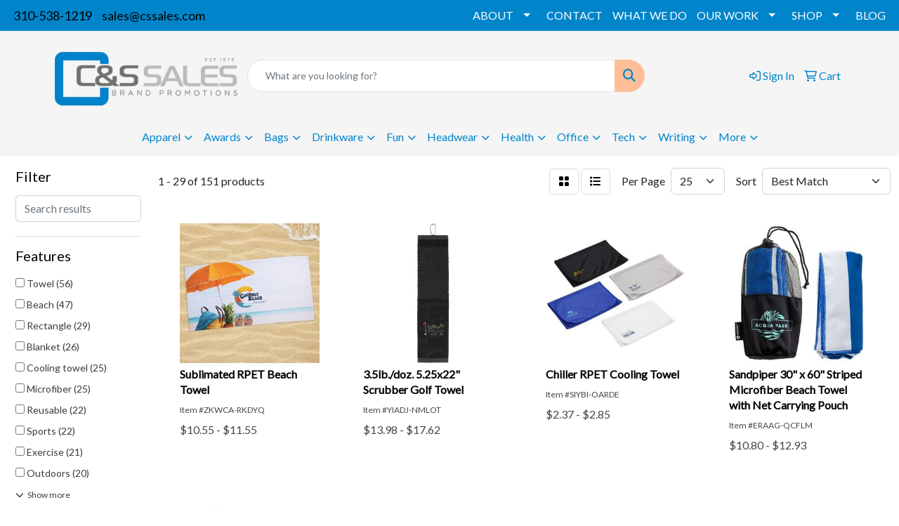

--- FILE ---
content_type: text/html
request_url: https://www.cssales.com/ws/ws.dll/StartSrch?UID=3293&WENavID=20814653
body_size: 13499
content:
<!DOCTYPE html>
<html lang="en"><head>
<meta charset="utf-8">
<meta http-equiv="X-UA-Compatible" content="IE=edge">
<meta name="viewport" content="width=device-width, initial-scale=1">
<!-- The above 3 meta tags *must* come first in the head; any other head content must come *after* these tags -->


<link href="/distsite/styles/8/css/bootstrap.min.css" rel="stylesheet" />
<link href="https://fonts.googleapis.com/css?family=Open+Sans:400,600|Oswald:400,600" rel="stylesheet">
<link href="/distsite/styles/8/css/owl.carousel.min.css" rel="stylesheet">
<link href="/distsite/styles/8/css/nouislider.css" rel="stylesheet">
<!--<link href="/distsite/styles/8/css/menu.css" rel="stylesheet"/>-->
<link href="/distsite/styles/8/css/flexslider.css" rel="stylesheet">
<link href="/distsite/styles/8/css/all.min.css" rel="stylesheet">
<link href="/distsite/styles/8/css/slick/slick.css" rel="stylesheet"/>
<link href="/distsite/styles/8/css/lightbox/lightbox.css" rel="stylesheet"  />
<link href="/distsite/styles/8/css/yamm.css" rel="stylesheet" />
<!-- Custom styles for this theme -->
<link href="/we/we.dll/StyleSheet?UN=3293&Type=WETheme&TS=C45873.4763541667" rel="stylesheet">
<!-- Custom styles for this theme -->
<link href="/we/we.dll/StyleSheet?UN=3293&Type=WETheme-PS&TS=C45873.4763541667" rel="stylesheet">
<style>
#header-contact > li:nth-child(1) > a:hover {color:white;}
#header-contact > li:nth-child(2) > a:hover {color:white;}
</style>

<!-- HTML5 shim and Respond.js for IE8 support of HTML5 elements and media queries -->
<!--[if lt IE 9]>
      <script src="https://oss.maxcdn.com/html5shiv/3.7.3/html5shiv.min.js"></script>
      <script src="https://oss.maxcdn.com/respond/1.4.2/respond.min.js"></script>
    <![endif]-->

</head>

<body style="background:#fff;">


  <!-- Slide-Out Menu -->
  <div id="filter-menu" class="filter-menu">
    <button id="close-menu" class="btn-close"></button>
    <div class="menu-content">
      
<aside class="filter-sidebar">



<div class="filter-section first">
	<h2>Filter</h2>
	 <div class="input-group mb-3">
	 <input type="text" style="border-right:0;" placeholder="Search results" class="form-control text-search-within-results" name="SearchWithinResults" value="" maxlength="100" onkeyup="HandleTextFilter(event);">
	  <label class="input-group-text" style="background-color:#fff;"><a  style="display:none;" href="javascript:void(0);" class="remove-filter" data-toggle="tooltip" title="Clear" onclick="ClearTextFilter();"><i class="far fa-times" aria-hidden="true"></i> <span class="fa-sr-only">x</span></a></label>
	</div>
</div>

<a href="javascript:void(0);" class="clear-filters"  style="display:none;" onclick="ClearDrillDown();">Clear all filters</a>

<div class="filter-section"  style="display:none;">
	<h2>Categories</h2>

	<div class="filter-list">

	 

		<!-- wrapper for more filters -->
        <div class="show-filter">

		</div><!-- showfilters -->

	</div>

		<a href="#" class="show-more"  style="display:none;" >Show more</a>
</div>


<div class="filter-section" >
	<h2>Features</h2>

		<div class="filter-list">

	  		<div class="checkbox"><label><input class="filtercheckbox" type="checkbox" name="2|Towel" ><span> Towel (56)</span></label></div><div class="checkbox"><label><input class="filtercheckbox" type="checkbox" name="2|Beach" ><span> Beach (47)</span></label></div><div class="checkbox"><label><input class="filtercheckbox" type="checkbox" name="2|Rectangle" ><span> Rectangle (29)</span></label></div><div class="checkbox"><label><input class="filtercheckbox" type="checkbox" name="2|Blanket" ><span> Blanket (26)</span></label></div><div class="checkbox"><label><input class="filtercheckbox" type="checkbox" name="2|Cooling towel" ><span> Cooling towel (25)</span></label></div><div class="checkbox"><label><input class="filtercheckbox" type="checkbox" name="2|Microfiber" ><span> Microfiber (25)</span></label></div><div class="checkbox"><label><input class="filtercheckbox" type="checkbox" name="2|Reusable" ><span> Reusable (22)</span></label></div><div class="checkbox"><label><input class="filtercheckbox" type="checkbox" name="2|Sports" ><span> Sports (22)</span></label></div><div class="checkbox"><label><input class="filtercheckbox" type="checkbox" name="2|Exercise" ><span> Exercise (21)</span></label></div><div class="checkbox"><label><input class="filtercheckbox" type="checkbox" name="2|Outdoors" ><span> Outdoors (20)</span></label></div><div class="show-filter"><div class="checkbox"><label><input class="filtercheckbox" type="checkbox" name="2|Throw" ><span> Throw (20)</span></label></div><div class="checkbox"><label><input class="filtercheckbox" type="checkbox" name="2|Camping" ><span> Camping (19)</span></label></div><div class="checkbox"><label><input class="filtercheckbox" type="checkbox" name="2|Lightweight" ><span> Lightweight (19)</span></label></div><div class="checkbox"><label><input class="filtercheckbox" type="checkbox" name="2|Pool" ><span> Pool (18)</span></label></div><div class="checkbox"><label><input class="filtercheckbox" type="checkbox" name="2|Beach towel" ><span> Beach towel (17)</span></label></div><div class="checkbox"><label><input class="filtercheckbox" type="checkbox" name="2|Cooling" ><span> Cooling (17)</span></label></div><div class="checkbox"><label><input class="filtercheckbox" type="checkbox" name="2|Soft" ><span> Soft (16)</span></label></div><div class="checkbox"><label><input class="filtercheckbox" type="checkbox" name="2|Absorbent cloth" ><span> Absorbent cloth (15)</span></label></div><div class="checkbox"><label><input class="filtercheckbox" type="checkbox" name="2|Portable" ><span> Portable (15)</span></label></div><div class="checkbox"><label><input class="filtercheckbox" type="checkbox" name="2|Dry" ><span> Dry (14)</span></label></div><div class="checkbox"><label><input class="filtercheckbox" type="checkbox" name="2|Neck wrap" ><span> Neck wrap (14)</span></label></div><div class="checkbox"><label><input class="filtercheckbox" type="checkbox" name="2|Golf towel" ><span> Golf towel (13)</span></label></div><div class="checkbox"><label><input class="filtercheckbox" type="checkbox" name="2|Fitness" ><span> Fitness (12)</span></label></div><div class="checkbox"><label><input class="filtercheckbox" type="checkbox" name="2|Golf" ><span> Golf (11)</span></label></div><div class="checkbox"><label><input class="filtercheckbox" type="checkbox" name="2|20 second activation" ><span> 20 second activation (10)</span></label></div><div class="checkbox"><label><input class="filtercheckbox" type="checkbox" name="2|Bathroom" ><span> Bathroom (10)</span></label></div><div class="checkbox"><label><input class="filtercheckbox" type="checkbox" name="2|Classic" ><span> Classic (10)</span></label></div><div class="checkbox"><label><input class="filtercheckbox" type="checkbox" name="2|Embroidered" ><span> Embroidered (10)</span></label></div><div class="checkbox"><label><input class="filtercheckbox" type="checkbox" name="2|Fahrenheit" ><span> Fahrenheit (10)</span></label></div><div class="checkbox"><label><input class="filtercheckbox" type="checkbox" name="2|Gift" ><span> Gift (10)</span></label></div><div class="checkbox"><label><input class="filtercheckbox" type="checkbox" name="2|Opper fiber®" ><span> Opper fiber® (10)</span></label></div><div class="checkbox"><label><input class="filtercheckbox" type="checkbox" name="2|Quick chill" ><span> Quick chill (10)</span></label></div><div class="checkbox"><label><input class="filtercheckbox" type="checkbox" name="2|Reactivate" ><span> Reactivate (10)</span></label></div><div class="checkbox"><label><input class="filtercheckbox" type="checkbox" name="2|Sports towel" ><span> Sports towel (10)</span></label></div><div class="checkbox"><label><input class="filtercheckbox" type="checkbox" name="2|Standard water use" ><span> Standard water use (10)</span></label></div><div class="checkbox"><label><input class="filtercheckbox" type="checkbox" name="2|Summer" ><span> Summer (10)</span></label></div><div class="checkbox"><label><input class="filtercheckbox" type="checkbox" name="2|Travel" ><span> Travel (10)</span></label></div><div class="checkbox"><label><input class="filtercheckbox" type="checkbox" name="2|100% cotton" ><span> 100% cotton (8)</span></label></div><div class="checkbox"><label><input class="filtercheckbox" type="checkbox" name="2|Absorbent" ><span> Absorbent (8)</span></label></div><div class="checkbox"><label><input class="filtercheckbox" type="checkbox" name="2|Gym" ><span> Gym (8)</span></label></div><div class="checkbox"><label><input class="filtercheckbox" type="checkbox" name="2|Polyester" ><span> Polyester (8)</span></label></div><div class="checkbox"><label><input class="filtercheckbox" type="checkbox" name="2|Bath" ><span> Bath (7)</span></label></div><div class="checkbox"><label><input class="filtercheckbox" type="checkbox" name="2|Bathing" ><span> Bathing (7)</span></label></div><div class="checkbox"><label><input class="filtercheckbox" type="checkbox" name="2|Cleaning" ><span> Cleaning (7)</span></label></div><div class="checkbox"><label><input class="filtercheckbox" type="checkbox" name="2|Cloth" ><span> Cloth (7)</span></label></div><div class="checkbox"><label><input class="filtercheckbox" type="checkbox" name="2|Covering" ><span> Covering (7)</span></label></div><div class="checkbox"><label><input class="filtercheckbox" type="checkbox" name="2|Hiking" ><span> Hiking (7)</span></label></div><div class="checkbox"><label><input class="filtercheckbox" type="checkbox" name="2|Shower" ><span> Shower (7)</span></label></div><div class="checkbox"><label><input class="filtercheckbox" type="checkbox" name="2|Swim" ><span> Swim (7)</span></label></div><div class="checkbox"><label><input class="filtercheckbox" type="checkbox" name="2|Accessory" ><span> Accessory (6)</span></label></div></div>

			<!-- wrapper for more filters -->
			<div class="show-filter">

			</div><!-- showfilters -->
 		</div>
		<a href="#" class="show-more"  >Show more</a>


</div>


<div class="filter-section" >
	<h2>Colors</h2>

		<div class="filter-list">

		  	<div class="checkbox"><label><input class="filtercheckbox" type="checkbox" name="1|White" ><span> White (72)</span></label></div><div class="checkbox"><label><input class="filtercheckbox" type="checkbox" name="1|Black" ><span> Black (41)</span></label></div><div class="checkbox"><label><input class="filtercheckbox" type="checkbox" name="1|Gray" ><span> Gray (25)</span></label></div><div class="checkbox"><label><input class="filtercheckbox" type="checkbox" name="1|Navy blue" ><span> Navy blue (19)</span></label></div><div class="checkbox"><label><input class="filtercheckbox" type="checkbox" name="1|Red" ><span> Red (17)</span></label></div><div class="checkbox"><label><input class="filtercheckbox" type="checkbox" name="1|Royal blue" ><span> Royal blue (16)</span></label></div><div class="checkbox"><label><input class="filtercheckbox" type="checkbox" name="1|Various" ><span> Various (15)</span></label></div><div class="checkbox"><label><input class="filtercheckbox" type="checkbox" name="1|Navy" ><span> Navy (11)</span></label></div><div class="checkbox"><label><input class="filtercheckbox" type="checkbox" name="1|Blue" ><span> Blue (10)</span></label></div><div class="checkbox"><label><input class="filtercheckbox" type="checkbox" name="1|Orange" ><span> Orange (10)</span></label></div><div class="show-filter"><div class="checkbox"><label><input class="filtercheckbox" type="checkbox" name="1|Lime green" ><span> Lime green (9)</span></label></div><div class="checkbox"><label><input class="filtercheckbox" type="checkbox" name="1|Pink" ><span> Pink (8)</span></label></div><div class="checkbox"><label><input class="filtercheckbox" type="checkbox" name="1|Coastal blue" ><span> Coastal blue (7)</span></label></div><div class="checkbox"><label><input class="filtercheckbox" type="checkbox" name="1|Royal" ><span> Royal (5)</span></label></div><div class="checkbox"><label><input class="filtercheckbox" type="checkbox" name="1|Cream/black" ><span> Cream/black (4)</span></label></div><div class="checkbox"><label><input class="filtercheckbox" type="checkbox" name="1|Purple" ><span> Purple (4)</span></label></div><div class="checkbox"><label><input class="filtercheckbox" type="checkbox" name="1|Green" ><span> Green (3)</span></label></div><div class="checkbox"><label><input class="filtercheckbox" type="checkbox" name="1|Silver" ><span> Silver (3)</span></label></div><div class="checkbox"><label><input class="filtercheckbox" type="checkbox" name="1|Baby blue" ><span> Baby blue (2)</span></label></div><div class="checkbox"><label><input class="filtercheckbox" type="checkbox" name="1|Blue royal" ><span> Blue royal (2)</span></label></div><div class="checkbox"><label><input class="filtercheckbox" type="checkbox" name="1|Blue/white" ><span> Blue/white (2)</span></label></div><div class="checkbox"><label><input class="filtercheckbox" type="checkbox" name="1|Charcoal" ><span> Charcoal (2)</span></label></div><div class="checkbox"><label><input class="filtercheckbox" type="checkbox" name="1|Cherry red" ><span> Cherry red (2)</span></label></div><div class="checkbox"><label><input class="filtercheckbox" type="checkbox" name="1|Full" ><span> Full (2)</span></label></div><div class="checkbox"><label><input class="filtercheckbox" type="checkbox" name="1|Gold" ><span> Gold (2)</span></label></div><div class="checkbox"><label><input class="filtercheckbox" type="checkbox" name="1|Ivory" ><span> Ivory (2)</span></label></div><div class="checkbox"><label><input class="filtercheckbox" type="checkbox" name="1|Kelly green" ><span> Kelly green (2)</span></label></div><div class="checkbox"><label><input class="filtercheckbox" type="checkbox" name="1|Light blue" ><span> Light blue (2)</span></label></div><div class="checkbox"><label><input class="filtercheckbox" type="checkbox" name="1|Neon green" ><span> Neon green (2)</span></label></div><div class="checkbox"><label><input class="filtercheckbox" type="checkbox" name="1|Red/black" ><span> Red/black (2)</span></label></div><div class="checkbox"><label><input class="filtercheckbox" type="checkbox" name="1|Rose" ><span> Rose (2)</span></label></div><div class="checkbox"><label><input class="filtercheckbox" type="checkbox" name="1|Slate/light gray" ><span> Slate/light gray (2)</span></label></div><div class="checkbox"><label><input class="filtercheckbox" type="checkbox" name="1|Teal" ><span> Teal (2)</span></label></div><div class="checkbox"><label><input class="filtercheckbox" type="checkbox" name="1|Various/gray" ><span> Various/gray (2)</span></label></div><div class="checkbox"><label><input class="filtercheckbox" type="checkbox" name="1|White/black" ><span> White/black (2)</span></label></div><div class="checkbox"><label><input class="filtercheckbox" type="checkbox" name="1|Aqua blue/royal blue" ><span> Aqua blue/royal blue (1)</span></label></div><div class="checkbox"><label><input class="filtercheckbox" type="checkbox" name="1|Assorted" ><span> Assorted (1)</span></label></div><div class="checkbox"><label><input class="filtercheckbox" type="checkbox" name="1|Athletic gold" ><span> Athletic gold (1)</span></label></div><div class="checkbox"><label><input class="filtercheckbox" type="checkbox" name="1|Beige" ><span> Beige (1)</span></label></div><div class="checkbox"><label><input class="filtercheckbox" type="checkbox" name="1|Black camo" ><span> Black camo (1)</span></label></div><div class="checkbox"><label><input class="filtercheckbox" type="checkbox" name="1|Black white" ><span> Black white (1)</span></label></div><div class="checkbox"><label><input class="filtercheckbox" type="checkbox" name="1|Black/gray" ><span> Black/gray (1)</span></label></div><div class="checkbox"><label><input class="filtercheckbox" type="checkbox" name="1|Black/white" ><span> Black/white (1)</span></label></div><div class="checkbox"><label><input class="filtercheckbox" type="checkbox" name="1|Blue steel" ><span> Blue steel (1)</span></label></div><div class="checkbox"><label><input class="filtercheckbox" type="checkbox" name="1|Bright lime green" ><span> Bright lime green (1)</span></label></div><div class="checkbox"><label><input class="filtercheckbox" type="checkbox" name="1|Bright seafoam green" ><span> Bright seafoam green (1)</span></label></div><div class="checkbox"><label><input class="filtercheckbox" type="checkbox" name="1|Brown" ><span> Brown (1)</span></label></div><div class="checkbox"><label><input class="filtercheckbox" type="checkbox" name="1|Burgundy" ><span> Burgundy (1)</span></label></div><div class="checkbox"><label><input class="filtercheckbox" type="checkbox" name="1|Burgundy/white" ><span> Burgundy/white (1)</span></label></div><div class="checkbox"><label><input class="filtercheckbox" type="checkbox" name="1|Camo" ><span> Camo (1)</span></label></div></div>


			<!-- wrapper for more filters -->
			<div class="show-filter">

			</div><!-- showfilters -->

		  </div>

		<a href="#" class="show-more"  >Show more</a>
</div>


<div class="filter-section"  >
	<h2>Price Range</h2>
	<div class="filter-price-wrap">
		<div class="filter-price-inner">
			<div class="input-group">
				<span class="input-group-text input-group-text-white">$</span>
				<input type="text" class="form-control form-control-sm filter-min-prices" name="min-prices" value="" placeholder="Min" onkeyup="HandlePriceFilter(event);">
			</div>
			<div class="input-group">
				<span class="input-group-text input-group-text-white">$</span>
				<input type="text" class="form-control form-control-sm filter-max-prices" name="max-prices" value="" placeholder="Max" onkeyup="HandlePriceFilter(event);">
			</div>
		</div>
		<a href="javascript:void(0)" onclick="SetPriceFilter();" ><i class="fa-solid fa-chevron-right"></i></a>
	</div>
</div>

<div class="filter-section"   >
	<h2>Quantity</h2>
	<div class="filter-price-wrap mb-2">
		<input type="text" class="form-control form-control-sm filter-quantity" value="" placeholder="Qty" onkeyup="HandleQuantityFilter(event);">
		<a href="javascript:void(0)" onclick="SetQuantityFilter();"><i class="fa-solid fa-chevron-right"></i></a>
	</div>
</div>




	</aside>

    </div>
</div>




	<div class="container-fluid">
		<div class="row">

			<div class="col-md-3 col-lg-2">
        <div class="d-none d-md-block">
          <div id="desktop-filter">
            
<aside class="filter-sidebar">



<div class="filter-section first">
	<h2>Filter</h2>
	 <div class="input-group mb-3">
	 <input type="text" style="border-right:0;" placeholder="Search results" class="form-control text-search-within-results" name="SearchWithinResults" value="" maxlength="100" onkeyup="HandleTextFilter(event);">
	  <label class="input-group-text" style="background-color:#fff;"><a  style="display:none;" href="javascript:void(0);" class="remove-filter" data-toggle="tooltip" title="Clear" onclick="ClearTextFilter();"><i class="far fa-times" aria-hidden="true"></i> <span class="fa-sr-only">x</span></a></label>
	</div>
</div>

<a href="javascript:void(0);" class="clear-filters"  style="display:none;" onclick="ClearDrillDown();">Clear all filters</a>

<div class="filter-section"  style="display:none;">
	<h2>Categories</h2>

	<div class="filter-list">

	 

		<!-- wrapper for more filters -->
        <div class="show-filter">

		</div><!-- showfilters -->

	</div>

		<a href="#" class="show-more"  style="display:none;" >Show more</a>
</div>


<div class="filter-section" >
	<h2>Features</h2>

		<div class="filter-list">

	  		<div class="checkbox"><label><input class="filtercheckbox" type="checkbox" name="2|Towel" ><span> Towel (56)</span></label></div><div class="checkbox"><label><input class="filtercheckbox" type="checkbox" name="2|Beach" ><span> Beach (47)</span></label></div><div class="checkbox"><label><input class="filtercheckbox" type="checkbox" name="2|Rectangle" ><span> Rectangle (29)</span></label></div><div class="checkbox"><label><input class="filtercheckbox" type="checkbox" name="2|Blanket" ><span> Blanket (26)</span></label></div><div class="checkbox"><label><input class="filtercheckbox" type="checkbox" name="2|Cooling towel" ><span> Cooling towel (25)</span></label></div><div class="checkbox"><label><input class="filtercheckbox" type="checkbox" name="2|Microfiber" ><span> Microfiber (25)</span></label></div><div class="checkbox"><label><input class="filtercheckbox" type="checkbox" name="2|Reusable" ><span> Reusable (22)</span></label></div><div class="checkbox"><label><input class="filtercheckbox" type="checkbox" name="2|Sports" ><span> Sports (22)</span></label></div><div class="checkbox"><label><input class="filtercheckbox" type="checkbox" name="2|Exercise" ><span> Exercise (21)</span></label></div><div class="checkbox"><label><input class="filtercheckbox" type="checkbox" name="2|Outdoors" ><span> Outdoors (20)</span></label></div><div class="show-filter"><div class="checkbox"><label><input class="filtercheckbox" type="checkbox" name="2|Throw" ><span> Throw (20)</span></label></div><div class="checkbox"><label><input class="filtercheckbox" type="checkbox" name="2|Camping" ><span> Camping (19)</span></label></div><div class="checkbox"><label><input class="filtercheckbox" type="checkbox" name="2|Lightweight" ><span> Lightweight (19)</span></label></div><div class="checkbox"><label><input class="filtercheckbox" type="checkbox" name="2|Pool" ><span> Pool (18)</span></label></div><div class="checkbox"><label><input class="filtercheckbox" type="checkbox" name="2|Beach towel" ><span> Beach towel (17)</span></label></div><div class="checkbox"><label><input class="filtercheckbox" type="checkbox" name="2|Cooling" ><span> Cooling (17)</span></label></div><div class="checkbox"><label><input class="filtercheckbox" type="checkbox" name="2|Soft" ><span> Soft (16)</span></label></div><div class="checkbox"><label><input class="filtercheckbox" type="checkbox" name="2|Absorbent cloth" ><span> Absorbent cloth (15)</span></label></div><div class="checkbox"><label><input class="filtercheckbox" type="checkbox" name="2|Portable" ><span> Portable (15)</span></label></div><div class="checkbox"><label><input class="filtercheckbox" type="checkbox" name="2|Dry" ><span> Dry (14)</span></label></div><div class="checkbox"><label><input class="filtercheckbox" type="checkbox" name="2|Neck wrap" ><span> Neck wrap (14)</span></label></div><div class="checkbox"><label><input class="filtercheckbox" type="checkbox" name="2|Golf towel" ><span> Golf towel (13)</span></label></div><div class="checkbox"><label><input class="filtercheckbox" type="checkbox" name="2|Fitness" ><span> Fitness (12)</span></label></div><div class="checkbox"><label><input class="filtercheckbox" type="checkbox" name="2|Golf" ><span> Golf (11)</span></label></div><div class="checkbox"><label><input class="filtercheckbox" type="checkbox" name="2|20 second activation" ><span> 20 second activation (10)</span></label></div><div class="checkbox"><label><input class="filtercheckbox" type="checkbox" name="2|Bathroom" ><span> Bathroom (10)</span></label></div><div class="checkbox"><label><input class="filtercheckbox" type="checkbox" name="2|Classic" ><span> Classic (10)</span></label></div><div class="checkbox"><label><input class="filtercheckbox" type="checkbox" name="2|Embroidered" ><span> Embroidered (10)</span></label></div><div class="checkbox"><label><input class="filtercheckbox" type="checkbox" name="2|Fahrenheit" ><span> Fahrenheit (10)</span></label></div><div class="checkbox"><label><input class="filtercheckbox" type="checkbox" name="2|Gift" ><span> Gift (10)</span></label></div><div class="checkbox"><label><input class="filtercheckbox" type="checkbox" name="2|Opper fiber®" ><span> Opper fiber® (10)</span></label></div><div class="checkbox"><label><input class="filtercheckbox" type="checkbox" name="2|Quick chill" ><span> Quick chill (10)</span></label></div><div class="checkbox"><label><input class="filtercheckbox" type="checkbox" name="2|Reactivate" ><span> Reactivate (10)</span></label></div><div class="checkbox"><label><input class="filtercheckbox" type="checkbox" name="2|Sports towel" ><span> Sports towel (10)</span></label></div><div class="checkbox"><label><input class="filtercheckbox" type="checkbox" name="2|Standard water use" ><span> Standard water use (10)</span></label></div><div class="checkbox"><label><input class="filtercheckbox" type="checkbox" name="2|Summer" ><span> Summer (10)</span></label></div><div class="checkbox"><label><input class="filtercheckbox" type="checkbox" name="2|Travel" ><span> Travel (10)</span></label></div><div class="checkbox"><label><input class="filtercheckbox" type="checkbox" name="2|100% cotton" ><span> 100% cotton (8)</span></label></div><div class="checkbox"><label><input class="filtercheckbox" type="checkbox" name="2|Absorbent" ><span> Absorbent (8)</span></label></div><div class="checkbox"><label><input class="filtercheckbox" type="checkbox" name="2|Gym" ><span> Gym (8)</span></label></div><div class="checkbox"><label><input class="filtercheckbox" type="checkbox" name="2|Polyester" ><span> Polyester (8)</span></label></div><div class="checkbox"><label><input class="filtercheckbox" type="checkbox" name="2|Bath" ><span> Bath (7)</span></label></div><div class="checkbox"><label><input class="filtercheckbox" type="checkbox" name="2|Bathing" ><span> Bathing (7)</span></label></div><div class="checkbox"><label><input class="filtercheckbox" type="checkbox" name="2|Cleaning" ><span> Cleaning (7)</span></label></div><div class="checkbox"><label><input class="filtercheckbox" type="checkbox" name="2|Cloth" ><span> Cloth (7)</span></label></div><div class="checkbox"><label><input class="filtercheckbox" type="checkbox" name="2|Covering" ><span> Covering (7)</span></label></div><div class="checkbox"><label><input class="filtercheckbox" type="checkbox" name="2|Hiking" ><span> Hiking (7)</span></label></div><div class="checkbox"><label><input class="filtercheckbox" type="checkbox" name="2|Shower" ><span> Shower (7)</span></label></div><div class="checkbox"><label><input class="filtercheckbox" type="checkbox" name="2|Swim" ><span> Swim (7)</span></label></div><div class="checkbox"><label><input class="filtercheckbox" type="checkbox" name="2|Accessory" ><span> Accessory (6)</span></label></div></div>

			<!-- wrapper for more filters -->
			<div class="show-filter">

			</div><!-- showfilters -->
 		</div>
		<a href="#" class="show-more"  >Show more</a>


</div>


<div class="filter-section" >
	<h2>Colors</h2>

		<div class="filter-list">

		  	<div class="checkbox"><label><input class="filtercheckbox" type="checkbox" name="1|White" ><span> White (72)</span></label></div><div class="checkbox"><label><input class="filtercheckbox" type="checkbox" name="1|Black" ><span> Black (41)</span></label></div><div class="checkbox"><label><input class="filtercheckbox" type="checkbox" name="1|Gray" ><span> Gray (25)</span></label></div><div class="checkbox"><label><input class="filtercheckbox" type="checkbox" name="1|Navy blue" ><span> Navy blue (19)</span></label></div><div class="checkbox"><label><input class="filtercheckbox" type="checkbox" name="1|Red" ><span> Red (17)</span></label></div><div class="checkbox"><label><input class="filtercheckbox" type="checkbox" name="1|Royal blue" ><span> Royal blue (16)</span></label></div><div class="checkbox"><label><input class="filtercheckbox" type="checkbox" name="1|Various" ><span> Various (15)</span></label></div><div class="checkbox"><label><input class="filtercheckbox" type="checkbox" name="1|Navy" ><span> Navy (11)</span></label></div><div class="checkbox"><label><input class="filtercheckbox" type="checkbox" name="1|Blue" ><span> Blue (10)</span></label></div><div class="checkbox"><label><input class="filtercheckbox" type="checkbox" name="1|Orange" ><span> Orange (10)</span></label></div><div class="show-filter"><div class="checkbox"><label><input class="filtercheckbox" type="checkbox" name="1|Lime green" ><span> Lime green (9)</span></label></div><div class="checkbox"><label><input class="filtercheckbox" type="checkbox" name="1|Pink" ><span> Pink (8)</span></label></div><div class="checkbox"><label><input class="filtercheckbox" type="checkbox" name="1|Coastal blue" ><span> Coastal blue (7)</span></label></div><div class="checkbox"><label><input class="filtercheckbox" type="checkbox" name="1|Royal" ><span> Royal (5)</span></label></div><div class="checkbox"><label><input class="filtercheckbox" type="checkbox" name="1|Cream/black" ><span> Cream/black (4)</span></label></div><div class="checkbox"><label><input class="filtercheckbox" type="checkbox" name="1|Purple" ><span> Purple (4)</span></label></div><div class="checkbox"><label><input class="filtercheckbox" type="checkbox" name="1|Green" ><span> Green (3)</span></label></div><div class="checkbox"><label><input class="filtercheckbox" type="checkbox" name="1|Silver" ><span> Silver (3)</span></label></div><div class="checkbox"><label><input class="filtercheckbox" type="checkbox" name="1|Baby blue" ><span> Baby blue (2)</span></label></div><div class="checkbox"><label><input class="filtercheckbox" type="checkbox" name="1|Blue royal" ><span> Blue royal (2)</span></label></div><div class="checkbox"><label><input class="filtercheckbox" type="checkbox" name="1|Blue/white" ><span> Blue/white (2)</span></label></div><div class="checkbox"><label><input class="filtercheckbox" type="checkbox" name="1|Charcoal" ><span> Charcoal (2)</span></label></div><div class="checkbox"><label><input class="filtercheckbox" type="checkbox" name="1|Cherry red" ><span> Cherry red (2)</span></label></div><div class="checkbox"><label><input class="filtercheckbox" type="checkbox" name="1|Full" ><span> Full (2)</span></label></div><div class="checkbox"><label><input class="filtercheckbox" type="checkbox" name="1|Gold" ><span> Gold (2)</span></label></div><div class="checkbox"><label><input class="filtercheckbox" type="checkbox" name="1|Ivory" ><span> Ivory (2)</span></label></div><div class="checkbox"><label><input class="filtercheckbox" type="checkbox" name="1|Kelly green" ><span> Kelly green (2)</span></label></div><div class="checkbox"><label><input class="filtercheckbox" type="checkbox" name="1|Light blue" ><span> Light blue (2)</span></label></div><div class="checkbox"><label><input class="filtercheckbox" type="checkbox" name="1|Neon green" ><span> Neon green (2)</span></label></div><div class="checkbox"><label><input class="filtercheckbox" type="checkbox" name="1|Red/black" ><span> Red/black (2)</span></label></div><div class="checkbox"><label><input class="filtercheckbox" type="checkbox" name="1|Rose" ><span> Rose (2)</span></label></div><div class="checkbox"><label><input class="filtercheckbox" type="checkbox" name="1|Slate/light gray" ><span> Slate/light gray (2)</span></label></div><div class="checkbox"><label><input class="filtercheckbox" type="checkbox" name="1|Teal" ><span> Teal (2)</span></label></div><div class="checkbox"><label><input class="filtercheckbox" type="checkbox" name="1|Various/gray" ><span> Various/gray (2)</span></label></div><div class="checkbox"><label><input class="filtercheckbox" type="checkbox" name="1|White/black" ><span> White/black (2)</span></label></div><div class="checkbox"><label><input class="filtercheckbox" type="checkbox" name="1|Aqua blue/royal blue" ><span> Aqua blue/royal blue (1)</span></label></div><div class="checkbox"><label><input class="filtercheckbox" type="checkbox" name="1|Assorted" ><span> Assorted (1)</span></label></div><div class="checkbox"><label><input class="filtercheckbox" type="checkbox" name="1|Athletic gold" ><span> Athletic gold (1)</span></label></div><div class="checkbox"><label><input class="filtercheckbox" type="checkbox" name="1|Beige" ><span> Beige (1)</span></label></div><div class="checkbox"><label><input class="filtercheckbox" type="checkbox" name="1|Black camo" ><span> Black camo (1)</span></label></div><div class="checkbox"><label><input class="filtercheckbox" type="checkbox" name="1|Black white" ><span> Black white (1)</span></label></div><div class="checkbox"><label><input class="filtercheckbox" type="checkbox" name="1|Black/gray" ><span> Black/gray (1)</span></label></div><div class="checkbox"><label><input class="filtercheckbox" type="checkbox" name="1|Black/white" ><span> Black/white (1)</span></label></div><div class="checkbox"><label><input class="filtercheckbox" type="checkbox" name="1|Blue steel" ><span> Blue steel (1)</span></label></div><div class="checkbox"><label><input class="filtercheckbox" type="checkbox" name="1|Bright lime green" ><span> Bright lime green (1)</span></label></div><div class="checkbox"><label><input class="filtercheckbox" type="checkbox" name="1|Bright seafoam green" ><span> Bright seafoam green (1)</span></label></div><div class="checkbox"><label><input class="filtercheckbox" type="checkbox" name="1|Brown" ><span> Brown (1)</span></label></div><div class="checkbox"><label><input class="filtercheckbox" type="checkbox" name="1|Burgundy" ><span> Burgundy (1)</span></label></div><div class="checkbox"><label><input class="filtercheckbox" type="checkbox" name="1|Burgundy/white" ><span> Burgundy/white (1)</span></label></div><div class="checkbox"><label><input class="filtercheckbox" type="checkbox" name="1|Camo" ><span> Camo (1)</span></label></div></div>


			<!-- wrapper for more filters -->
			<div class="show-filter">

			</div><!-- showfilters -->

		  </div>

		<a href="#" class="show-more"  >Show more</a>
</div>


<div class="filter-section"  >
	<h2>Price Range</h2>
	<div class="filter-price-wrap">
		<div class="filter-price-inner">
			<div class="input-group">
				<span class="input-group-text input-group-text-white">$</span>
				<input type="text" class="form-control form-control-sm filter-min-prices" name="min-prices" value="" placeholder="Min" onkeyup="HandlePriceFilter(event);">
			</div>
			<div class="input-group">
				<span class="input-group-text input-group-text-white">$</span>
				<input type="text" class="form-control form-control-sm filter-max-prices" name="max-prices" value="" placeholder="Max" onkeyup="HandlePriceFilter(event);">
			</div>
		</div>
		<a href="javascript:void(0)" onclick="SetPriceFilter();" ><i class="fa-solid fa-chevron-right"></i></a>
	</div>
</div>

<div class="filter-section"   >
	<h2>Quantity</h2>
	<div class="filter-price-wrap mb-2">
		<input type="text" class="form-control form-control-sm filter-quantity" value="" placeholder="Qty" onkeyup="HandleQuantityFilter(event);">
		<a href="javascript:void(0)" onclick="SetQuantityFilter();"><i class="fa-solid fa-chevron-right"></i></a>
	</div>
</div>




	</aside>

          </div>
        </div>
			</div>

			<div class="col-md-9 col-lg-10">
				

				<ol class="breadcrumb"  style="display:none;" >
              		<li><a href="https://www.cssales.com" target="_top">Home</a></li>
             	 	<li class="active">Towels</li>
            	</ol>




				<div id="product-list-controls">

				
						<div class="d-flex align-items-center justify-content-between">
							<div class="d-none d-md-block me-3">
								1 - 29 of  151 <span class="d-none d-lg-inline">products</span>
							</div>
					  
						  <!-- Right Aligned Controls -->
						  <div class="product-controls-right d-flex align-items-center">
       
              <button id="show-filter-button" class="btn btn-control d-block d-md-none"><i class="fa-solid fa-filter" aria-hidden="true"></i></button>

							
							<span class="me-3">
								<a href="/ws/ws.dll/StartSrch?UID=3293&WENavID=20814653&View=T&ST=26012408141305341264794941" class="btn btn-control grid" title="Change to Grid View"><i class="fa-solid fa-grid-2" aria-hidden="true"></i>  <span class="fa-sr-only">Grid</span></a>
								<a href="/ws/ws.dll/StartSrch?UID=3293&WENavID=20814653&View=L&ST=26012408141305341264794941" class="btn btn-control" title="Change to List View"><i class="fa-solid fa-list"></i> <span class="fa-sr-only">List</span></a>
							</span>
							
					  
							<!-- Number of Items Per Page -->
							<div class="me-2 d-none d-lg-block">
								<label>Per Page</label>
							</div>
							<div class="me-3 d-none d-md-block">
								<select class="form-select notranslate" onchange="GoToNewURL(this);" aria-label="Items per page">
									<option value="/ws/ws.dll/StartSrch?UID=3293&WENavID=20814653&ST=26012408141305341264794941&PPP=10" >10</option><option value="/ws/ws.dll/StartSrch?UID=3293&WENavID=20814653&ST=26012408141305341264794941&PPP=25" selected>25</option><option value="/ws/ws.dll/StartSrch?UID=3293&WENavID=20814653&ST=26012408141305341264794941&PPP=50" >50</option><option value="/ws/ws.dll/StartSrch?UID=3293&WENavID=20814653&ST=26012408141305341264794941&PPP=100" >100</option><option value="/ws/ws.dll/StartSrch?UID=3293&WENavID=20814653&ST=26012408141305341264794941&PPP=250" >250</option>
								
								</select>
							</div>
					  
							<!-- Sort By -->
							<div class="d-none d-lg-block me-2">
								<label>Sort</label>
							</div>
							<div>
								<select class="form-select" onchange="GoToNewURL(this);">
									<option value="/ws/ws.dll/StartSrch?UID=3293&WENavID=20814653&Sort=0" selected>Best Match</option><option value="/ws/ws.dll/StartSrch?UID=3293&WENavID=20814653&Sort=3">Most Popular</option><option value="/ws/ws.dll/StartSrch?UID=3293&WENavID=20814653&Sort=1">Price (Low to High)</option><option value="/ws/ws.dll/StartSrch?UID=3293&WENavID=20814653&Sort=2">Price (High to Low)</option>
								 </select>
							</div>
						  </div>
						</div>

			  </div>

				<!-- Product Results List -->
				<ul class="thumbnail-list"><a name="0" href="#" alt="Item 0"></a>
<li>
 <a href="https://www.cssales.com/p/ZKWCA-RKDYQ/sublimated-rpet-beach-towel" target="_parent" alt="Sublimated RPET Beach Towel">
 <div class="pr-list-grid">
		<img class="img-responsive" src="/ws/ws.dll/QPic?SN=50018&P=987947020&I=0&PX=300" alt="Sublimated RPET Beach Towel">
		<p class="pr-name">Sublimated RPET Beach Towel</p>
		<div class="pr-meta-row">
			<div class="product-reviews"  style="display:none;">
				<div class="rating-stars">
				<i class="fa-solid fa-star-sharp" aria-hidden="true"></i><i class="fa-solid fa-star-sharp" aria-hidden="true"></i><i class="fa-solid fa-star-sharp" aria-hidden="true"></i><i class="fa-solid fa-star-sharp" aria-hidden="true"></i><i class="fa-solid fa-star-sharp" aria-hidden="true"></i>
				</div>
				<span class="rating-count">(0)</span>
			</div>
			
		</div>
		<p class="pr-number"  ><span class="notranslate">Item #ZKWCA-RKDYQ</span></p>
		<p class="pr-price"  ><span class="notranslate">$10.55</span> - <span class="notranslate">$11.55</span></p>
 </div>
 </a>
</li>
<a name="1" href="#" alt="Item 1"></a>
<li>
 <a href="https://www.cssales.com/p/YIADJ-NMLOT/3.5lb.doz.-5.25x22-scrubber-golf-towel" target="_parent" alt="3.5lb./doz. 5.25x22&quot; Scrubber Golf Towel">
 <div class="pr-list-grid">
		<img class="img-responsive" src="/ws/ws.dll/QPic?SN=52344&P=176159419&I=0&PX=300" alt="3.5lb./doz. 5.25x22&quot; Scrubber Golf Towel">
		<p class="pr-name">3.5lb./doz. 5.25x22&quot; Scrubber Golf Towel</p>
		<div class="pr-meta-row">
			<div class="product-reviews"  style="display:none;">
				<div class="rating-stars">
				<i class="fa-solid fa-star-sharp" aria-hidden="true"></i><i class="fa-solid fa-star-sharp" aria-hidden="true"></i><i class="fa-solid fa-star-sharp" aria-hidden="true"></i><i class="fa-solid fa-star-sharp" aria-hidden="true"></i><i class="fa-solid fa-star-sharp" aria-hidden="true"></i>
				</div>
				<span class="rating-count">(0)</span>
			</div>
			
		</div>
		<p class="pr-number"  ><span class="notranslate">Item #YIADJ-NMLOT</span></p>
		<p class="pr-price"  ><span class="notranslate">$13.98</span> - <span class="notranslate">$17.62</span></p>
 </div>
 </a>
</li>
<a name="2" href="#" alt="Item 2"></a>
<li>
 <a href="https://www.cssales.com/p/SIYBI-OARDE/chiller-rpet-cooling-towel" target="_parent" alt="Chiller RPET Cooling Towel">
 <div class="pr-list-grid">
		<img class="img-responsive" src="/ws/ws.dll/QPic?SN=60462&P=926409238&I=0&PX=300" alt="Chiller RPET Cooling Towel">
		<p class="pr-name">Chiller RPET Cooling Towel</p>
		<div class="pr-meta-row">
			<div class="product-reviews"  style="display:none;">
				<div class="rating-stars">
				<i class="fa-solid fa-star-sharp active" aria-hidden="true"></i><i class="fa-solid fa-star-sharp active" aria-hidden="true"></i><i class="fa-solid fa-star-sharp active" aria-hidden="true"></i><i class="fa-solid fa-star-sharp active" aria-hidden="true"></i><i class="fa-solid fa-star-sharp active" aria-hidden="true"></i>
				</div>
				<span class="rating-count">(1)</span>
			</div>
			
		</div>
		<p class="pr-number"  ><span class="notranslate">Item #SIYBI-OARDE</span></p>
		<p class="pr-price"  ><span class="notranslate">$2.37</span> - <span class="notranslate">$2.85</span></p>
 </div>
 </a>
</li>
<a name="3" href="#" alt="Item 3"></a>
<li>
 <a href="https://www.cssales.com/p/ERAAG-QCFLM/sandpiper-30-x-60-striped-microfiber-beach-towel-with-net-carrying-pouch" target="_parent" alt="Sandpiper 30&quot; x 60&quot; Striped Microfiber Beach Towel with Net Carrying Pouch">
 <div class="pr-list-grid">
		<img class="img-responsive" src="/ws/ws.dll/QPic?SN=60462&P=357350446&I=0&PX=300" alt="Sandpiper 30&quot; x 60&quot; Striped Microfiber Beach Towel with Net Carrying Pouch">
		<p class="pr-name">Sandpiper 30&quot; x 60&quot; Striped Microfiber Beach Towel with Net Carrying Pouch</p>
		<div class="pr-meta-row">
			<div class="product-reviews"  style="display:none;">
				<div class="rating-stars">
				<i class="fa-solid fa-star-sharp" aria-hidden="true"></i><i class="fa-solid fa-star-sharp" aria-hidden="true"></i><i class="fa-solid fa-star-sharp" aria-hidden="true"></i><i class="fa-solid fa-star-sharp" aria-hidden="true"></i><i class="fa-solid fa-star-sharp" aria-hidden="true"></i>
				</div>
				<span class="rating-count">(0)</span>
			</div>
			
		</div>
		<p class="pr-number"  ><span class="notranslate">Item #ERAAG-QCFLM</span></p>
		<p class="pr-price"  ><span class="notranslate">$10.80</span> - <span class="notranslate">$12.93</span></p>
 </div>
 </a>
</li>
<a name="4" href="#" alt="Item 4"></a>
<li>
 <a href="https://www.cssales.com/p/ZIWZA-PPPYG/gridiron-12-x-32-waffle-microfiber-sports-towel" target="_parent" alt="Gridiron 12&quot; x 32&quot; Waffle Microfiber Sports Towel">
 <div class="pr-list-grid">
		<img class="img-responsive" src="/ws/ws.dll/QPic?SN=60462&P=197129050&I=0&PX=300" alt="Gridiron 12&quot; x 32&quot; Waffle Microfiber Sports Towel">
		<p class="pr-name">Gridiron 12&quot; x 32&quot; Waffle Microfiber Sports Towel</p>
		<div class="pr-meta-row">
			<div class="product-reviews"  style="display:none;">
				<div class="rating-stars">
				<i class="fa-solid fa-star-sharp" aria-hidden="true"></i><i class="fa-solid fa-star-sharp" aria-hidden="true"></i><i class="fa-solid fa-star-sharp" aria-hidden="true"></i><i class="fa-solid fa-star-sharp" aria-hidden="true"></i><i class="fa-solid fa-star-sharp" aria-hidden="true"></i>
				</div>
				<span class="rating-count">(0)</span>
			</div>
			
		</div>
		<p class="pr-number"  ><span class="notranslate">Item #ZIWZA-PPPYG</span></p>
		<p class="pr-price"  ><span class="notranslate">$3.97</span> - <span class="notranslate">$4.75</span></p>
 </div>
 </a>
</li>
<a name="5" href="#" alt="Item 5"></a>
<li>
 <a href="https://www.cssales.com/p/SPZZC-REFCY/sublimated-cooling-towel-rpet" target="_parent" alt="Sublimated Cooling Towel - RPET">
 <div class="pr-list-grid">
		<img class="img-responsive" src="/ws/ws.dll/QPic?SN=50018&P=997842352&I=0&PX=300" alt="Sublimated Cooling Towel - RPET">
		<p class="pr-name">Sublimated Cooling Towel - RPET</p>
		<div class="pr-meta-row">
			<div class="product-reviews"  style="display:none;">
				<div class="rating-stars">
				<i class="fa-solid fa-star-sharp" aria-hidden="true"></i><i class="fa-solid fa-star-sharp" aria-hidden="true"></i><i class="fa-solid fa-star-sharp" aria-hidden="true"></i><i class="fa-solid fa-star-sharp" aria-hidden="true"></i><i class="fa-solid fa-star-sharp" aria-hidden="true"></i>
				</div>
				<span class="rating-count">(0)</span>
			</div>
			
		</div>
		<p class="pr-number"  ><span class="notranslate">Item #SPZZC-REFCY</span></p>
		<p class="pr-price"  ><span class="notranslate">$4.19</span> - <span class="notranslate">$4.59</span></p>
 </div>
 </a>
</li>
<a name="6" href="#" alt="Item 6"></a>
<li>
 <a href="https://www.cssales.com/p/YJZWH-MBZHR/eclipse-copper-infused-cooling-towel" target="_parent" alt="Eclipse Copper-Infused Cooling Towel">
 <div class="pr-list-grid">
		<img class="img-responsive" src="/ws/ws.dll/QPic?SN=60462&P=975518387&I=0&PX=300" alt="Eclipse Copper-Infused Cooling Towel">
		<p class="pr-name">Eclipse Copper-Infused Cooling Towel</p>
		<div class="pr-meta-row">
			<div class="product-reviews"  style="display:none;">
				<div class="rating-stars">
				<i class="fa-solid fa-star-sharp active" aria-hidden="true"></i><i class="fa-solid fa-star-sharp active" aria-hidden="true"></i><i class="fa-solid fa-star-sharp active" aria-hidden="true"></i><i class="fa-solid fa-star-sharp active" aria-hidden="true"></i><i class="fa-solid fa-star-sharp active" aria-hidden="true"></i>
				</div>
				<span class="rating-count">(1)</span>
			</div>
			
		</div>
		<p class="pr-number"  ><span class="notranslate">Item #YJZWH-MBZHR</span></p>
		<p class="pr-price"  ><span class="notranslate">$3.93</span> - <span class="notranslate">$4.73</span></p>
 </div>
 </a>
</li>
<a name="7" href="#" alt="Item 7"></a>
<li>
 <a href="https://www.cssales.com/p/QLYEC-RWBKC/breaker-30-x-60-soft-polyester-beach-towel" target="_parent" alt="Breaker 30&quot; x 60&quot; Soft Polyester Beach Towel">
 <div class="pr-list-grid">
		<img class="img-responsive" src="/ws/ws.dll/QPic?SN=60462&P=358156202&I=0&PX=300" alt="Breaker 30&quot; x 60&quot; Soft Polyester Beach Towel">
		<p class="pr-name">Breaker 30&quot; x 60&quot; Soft Polyester Beach Towel</p>
		<div class="pr-meta-row">
			<div class="product-reviews"  style="display:none;">
				<div class="rating-stars">
				<i class="fa-solid fa-star-sharp" aria-hidden="true"></i><i class="fa-solid fa-star-sharp" aria-hidden="true"></i><i class="fa-solid fa-star-sharp" aria-hidden="true"></i><i class="fa-solid fa-star-sharp" aria-hidden="true"></i><i class="fa-solid fa-star-sharp" aria-hidden="true"></i>
				</div>
				<span class="rating-count">(0)</span>
			</div>
			
		</div>
		<p class="pr-number"  ><span class="notranslate">Item #QLYEC-RWBKC</span></p>
		<p class="pr-price"  ><span class="notranslate">$6.95</span> - <span class="notranslate">$8.33</span></p>
 </div>
 </a>
</li>
<a name="8" href="#" alt="Item 8"></a>
<li>
 <a href="https://www.cssales.com/p/RIBXG-PJJZS/go-go-rally-towel" target="_parent" alt="Go-Go Rally Towel">
 <div class="pr-list-grid">
		<img class="img-responsive" src="/ws/ws.dll/QPic?SN=52344&P=127019576&I=0&PX=300" alt="Go-Go Rally Towel">
		<p class="pr-name">Go-Go Rally Towel</p>
		<div class="pr-meta-row">
			<div class="product-reviews"  style="display:none;">
				<div class="rating-stars">
				<i class="fa-solid fa-star-sharp" aria-hidden="true"></i><i class="fa-solid fa-star-sharp" aria-hidden="true"></i><i class="fa-solid fa-star-sharp" aria-hidden="true"></i><i class="fa-solid fa-star-sharp" aria-hidden="true"></i><i class="fa-solid fa-star-sharp" aria-hidden="true"></i>
				</div>
				<span class="rating-count">(0)</span>
			</div>
			
		</div>
		<p class="pr-number"  ><span class="notranslate">Item #RIBXG-PJJZS</span></p>
		<p class="pr-price"  ><span class="notranslate">$2.83</span> - <span class="notranslate">$3.41</span></p>
 </div>
 </a>
</li>
<a name="9" href="#" alt="Item 9"></a>
<li>
 <a href="https://www.cssales.com/p/NPCWJ-RPPMF/12-x-12-recycled-200g-microfiber-towel" target="_parent" alt="12'' x 12'' Recycled 200g Microfiber Towel">
 <div class="pr-list-grid">
		<img class="img-responsive" src="/ws/ws.dll/QPic?SN=52344&P=348042689&I=0&PX=300" alt="12'' x 12'' Recycled 200g Microfiber Towel">
		<p class="pr-name">12'' x 12'' Recycled 200g Microfiber Towel</p>
		<div class="pr-meta-row">
			<div class="product-reviews"  style="display:none;">
				<div class="rating-stars">
				<i class="fa-solid fa-star-sharp" aria-hidden="true"></i><i class="fa-solid fa-star-sharp" aria-hidden="true"></i><i class="fa-solid fa-star-sharp" aria-hidden="true"></i><i class="fa-solid fa-star-sharp" aria-hidden="true"></i><i class="fa-solid fa-star-sharp" aria-hidden="true"></i>
				</div>
				<span class="rating-count">(0)</span>
			</div>
			
		</div>
		<p class="pr-number"  ><span class="notranslate">Item #NPCWJ-RPPMF</span></p>
		<p class="pr-price"  ><span class="notranslate">$2.43</span> - <span class="notranslate">$3.07</span></p>
 </div>
 </a>
</li>
<a name="10" href="#" alt="Item 10"></a>
<li>
 <a href="https://www.cssales.com/p/DIWZF-PPPYL/seaside-30-x-60-waffle-microfiber-beach-towel" target="_parent" alt="Seaside 30&quot; x 60&quot; Waffle Microfiber Beach Towel">
 <div class="pr-list-grid">
		<img class="img-responsive" src="/ws/ws.dll/QPic?SN=60462&P=197129055&I=0&PX=300" alt="Seaside 30&quot; x 60&quot; Waffle Microfiber Beach Towel">
		<p class="pr-name">Seaside 30&quot; x 60&quot; Waffle Microfiber Beach Towel</p>
		<div class="pr-meta-row">
			<div class="product-reviews"  style="display:none;">
				<div class="rating-stars">
				<i class="fa-solid fa-star-sharp" aria-hidden="true"></i><i class="fa-solid fa-star-sharp" aria-hidden="true"></i><i class="fa-solid fa-star-sharp" aria-hidden="true"></i><i class="fa-solid fa-star-sharp" aria-hidden="true"></i><i class="fa-solid fa-star-sharp" aria-hidden="true"></i>
				</div>
				<span class="rating-count">(0)</span>
			</div>
			
		</div>
		<p class="pr-number"  ><span class="notranslate">Item #DIWZF-PPPYL</span></p>
		<p class="pr-price"  ><span class="notranslate">$13.00</span> - <span class="notranslate">$15.97</span></p>
 </div>
 </a>
</li>
<a name="11" href="#" alt="Item 11"></a>
<li>
 <a href="https://www.cssales.com/p/XQXZE-RPNFE/22-x-44-caddy-golf-towel" target="_parent" alt="22'' x 44'' Caddy Golf Towel">
 <div class="pr-list-grid">
		<img class="img-responsive" src="/ws/ws.dll/QPic?SN=52344&P=328041154&I=0&PX=300" alt="22'' x 44'' Caddy Golf Towel">
		<p class="pr-name">22'' x 44'' Caddy Golf Towel</p>
		<div class="pr-meta-row">
			<div class="product-reviews"  style="display:none;">
				<div class="rating-stars">
				<i class="fa-solid fa-star-sharp" aria-hidden="true"></i><i class="fa-solid fa-star-sharp" aria-hidden="true"></i><i class="fa-solid fa-star-sharp" aria-hidden="true"></i><i class="fa-solid fa-star-sharp" aria-hidden="true"></i><i class="fa-solid fa-star-sharp" aria-hidden="true"></i>
				</div>
				<span class="rating-count">(0)</span>
			</div>
			
		</div>
		<p class="pr-number"  ><span class="notranslate">Item #XQXZE-RPNFE</span></p>
		<p class="pr-price"  ><span class="notranslate">$10.38</span> - <span class="notranslate">$13.08</span></p>
 </div>
 </a>
</li>
<a name="12" href="#" alt="Item 12"></a>
<li>
 <a href="https://www.cssales.com/p/UJAEA-PGMHK/16-x-25-terry-golf-towel" target="_parent" alt="16'' x 25'' Terry Golf Towel">
 <div class="pr-list-grid">
		<img class="img-responsive" src="/ws/ws.dll/QPic?SN=52344&P=956968400&I=0&PX=300" alt="16'' x 25'' Terry Golf Towel">
		<p class="pr-name">16'' x 25'' Terry Golf Towel</p>
		<div class="pr-meta-row">
			<div class="product-reviews"  style="display:none;">
				<div class="rating-stars">
				<i class="fa-solid fa-star-sharp" aria-hidden="true"></i><i class="fa-solid fa-star-sharp" aria-hidden="true"></i><i class="fa-solid fa-star-sharp" aria-hidden="true"></i><i class="fa-solid fa-star-sharp" aria-hidden="true"></i><i class="fa-solid fa-star-sharp" aria-hidden="true"></i>
				</div>
				<span class="rating-count">(0)</span>
			</div>
			
		</div>
		<p class="pr-number"  ><span class="notranslate">Item #UJAEA-PGMHK</span></p>
		<p class="pr-price"  ><span class="notranslate">$9.09</span> - <span class="notranslate">$11.75</span></p>
 </div>
 </a>
</li>
<a name="13" href="#" alt="Item 13"></a>
<li>
 <a href="https://www.cssales.com/p/XIEXJ-PJKLJ/alpha-fitness-towel" target="_parent" alt="Alpha Fitness Towel">
 <div class="pr-list-grid">
		<img class="img-responsive" src="/ws/ws.dll/QPic?SN=52344&P=527019879&I=0&PX=300" alt="Alpha Fitness Towel">
		<p class="pr-name">Alpha Fitness Towel</p>
		<div class="pr-meta-row">
			<div class="product-reviews"  style="display:none;">
				<div class="rating-stars">
				<i class="fa-solid fa-star-sharp" aria-hidden="true"></i><i class="fa-solid fa-star-sharp" aria-hidden="true"></i><i class="fa-solid fa-star-sharp" aria-hidden="true"></i><i class="fa-solid fa-star-sharp" aria-hidden="true"></i><i class="fa-solid fa-star-sharp" aria-hidden="true"></i>
				</div>
				<span class="rating-count">(0)</span>
			</div>
			
		</div>
		<p class="pr-number"  ><span class="notranslate">Item #XIEXJ-PJKLJ</span></p>
		<p class="pr-price"  ><span class="notranslate">$2.79</span> - <span class="notranslate">$3.54</span></p>
 </div>
 </a>
</li>
<a name="14" href="#" alt="Item 14"></a>
<li>
 <a href="https://www.cssales.com/p/XQFXF-RPOKT/neck-wrap-cooling-towel" target="_parent" alt="Neck Wrap Cooling Towel">
 <div class="pr-list-grid">
		<img class="img-responsive" src="/ws/ws.dll/QPic?SN=52344&P=988041975&I=0&PX=300" alt="Neck Wrap Cooling Towel">
		<p class="pr-name">Neck Wrap Cooling Towel</p>
		<div class="pr-meta-row">
			<div class="product-reviews"  style="display:none;">
				<div class="rating-stars">
				<i class="fa-solid fa-star-sharp" aria-hidden="true"></i><i class="fa-solid fa-star-sharp" aria-hidden="true"></i><i class="fa-solid fa-star-sharp" aria-hidden="true"></i><i class="fa-solid fa-star-sharp" aria-hidden="true"></i><i class="fa-solid fa-star-sharp" aria-hidden="true"></i>
				</div>
				<span class="rating-count">(0)</span>
			</div>
			
		</div>
		<p class="pr-number"  ><span class="notranslate">Item #XQFXF-RPOKT</span></p>
		<p class="pr-price"  ><span class="notranslate">$3.58</span> - <span class="notranslate">$4.33</span></p>
 </div>
 </a>
</li>
<a name="15" href="#" alt="Item 15"></a>
<li>
 <a href="https://www.cssales.com/p/PJDAI-QAKOI/fairway-15-x-30-striped-microfiber-sports-towel-with-carrying-pouch" target="_parent" alt="Fairway 15&quot; x 30&quot; Striped Microfiber Sports Towel with Carrying Pouch">
 <div class="pr-list-grid">
		<img class="img-responsive" src="/ws/ws.dll/QPic?SN=60462&P=797318748&I=0&PX=300" alt="Fairway 15&quot; x 30&quot; Striped Microfiber Sports Towel with Carrying Pouch">
		<p class="pr-name">Fairway 15&quot; x 30&quot; Striped Microfiber Sports Towel with Carrying Pouch</p>
		<div class="pr-meta-row">
			<div class="product-reviews"  style="display:none;">
				<div class="rating-stars">
				<i class="fa-solid fa-star-sharp" aria-hidden="true"></i><i class="fa-solid fa-star-sharp" aria-hidden="true"></i><i class="fa-solid fa-star-sharp" aria-hidden="true"></i><i class="fa-solid fa-star-sharp" aria-hidden="true"></i><i class="fa-solid fa-star-sharp" aria-hidden="true"></i>
				</div>
				<span class="rating-count">(0)</span>
			</div>
			
		</div>
		<p class="pr-number"  ><span class="notranslate">Item #PJDAI-QAKOI</span></p>
		<p class="pr-price"  ><span class="notranslate">$3.72</span> - <span class="notranslate">$4.45</span></p>
 </div>
 </a>
</li>
<a name="16" href="#" alt="Item 16"></a>
<li>
 <a href="https://www.cssales.com/p/BPCWH-RPPMD/15-x-15-recycled-200g-microfiber-towel" target="_parent" alt="15'' x 15'' Recycled 200g Microfiber Towel">
 <div class="pr-list-grid">
		<img class="img-responsive" src="/ws/ws.dll/QPic?SN=52344&P=548042687&I=0&PX=300" alt="15'' x 15'' Recycled 200g Microfiber Towel">
		<p class="pr-name">15'' x 15'' Recycled 200g Microfiber Towel</p>
		<div class="pr-meta-row">
			<div class="product-reviews"  style="display:none;">
				<div class="rating-stars">
				<i class="fa-solid fa-star-sharp" aria-hidden="true"></i><i class="fa-solid fa-star-sharp" aria-hidden="true"></i><i class="fa-solid fa-star-sharp" aria-hidden="true"></i><i class="fa-solid fa-star-sharp" aria-hidden="true"></i><i class="fa-solid fa-star-sharp" aria-hidden="true"></i>
				</div>
				<span class="rating-count">(0)</span>
			</div>
			
		</div>
		<p class="pr-number"  ><span class="notranslate">Item #BPCWH-RPPMD</span></p>
		<p class="pr-price"  ><span class="notranslate">$3.60</span> - <span class="notranslate">$4.53</span></p>
 </div>
 </a>
</li>
<a name="17" href="#" alt="Item 17"></a>
<li>
 <a href="https://www.cssales.com/p/KJAEH-PGMHR/15-x-18-terry-golf-towel" target="_parent" alt="15'' x 18'' Terry Golf Towel">
 <div class="pr-list-grid">
		<img class="img-responsive" src="/ws/ws.dll/QPic?SN=52344&P=756968407&I=0&PX=300" alt="15'' x 18'' Terry Golf Towel">
		<p class="pr-name">15'' x 18'' Terry Golf Towel</p>
		<div class="pr-meta-row">
			<div class="product-reviews"  style="display:none;">
				<div class="rating-stars">
				<i class="fa-solid fa-star-sharp" aria-hidden="true"></i><i class="fa-solid fa-star-sharp" aria-hidden="true"></i><i class="fa-solid fa-star-sharp" aria-hidden="true"></i><i class="fa-solid fa-star-sharp" aria-hidden="true"></i><i class="fa-solid fa-star-sharp" aria-hidden="true"></i>
				</div>
				<span class="rating-count">(0)</span>
			</div>
			
		</div>
		<p class="pr-number"  ><span class="notranslate">Item #KJAEH-PGMHR</span></p>
		<p class="pr-price"  ><span class="notranslate">$5.09</span> - <span class="notranslate">$6.59</span></p>
 </div>
 </a>
</li>
<a name="18" href="#" alt="Item 18"></a>
<li>
 <a href="https://www.cssales.com/p/UQEAB-RPOFP/cooling-towel-with-travel-pouch" target="_parent" alt="Cooling Towel with Travel Pouch">
 <div class="pr-list-grid">
		<img class="img-responsive" src="/ws/ws.dll/QPic?SN=52344&P=998041841&I=0&PX=300" alt="Cooling Towel with Travel Pouch">
		<p class="pr-name">Cooling Towel with Travel Pouch</p>
		<div class="pr-meta-row">
			<div class="product-reviews"  style="display:none;">
				<div class="rating-stars">
				<i class="fa-solid fa-star-sharp" aria-hidden="true"></i><i class="fa-solid fa-star-sharp" aria-hidden="true"></i><i class="fa-solid fa-star-sharp" aria-hidden="true"></i><i class="fa-solid fa-star-sharp" aria-hidden="true"></i><i class="fa-solid fa-star-sharp" aria-hidden="true"></i>
				</div>
				<span class="rating-count">(0)</span>
			</div>
			
		</div>
		<p class="pr-number"  ><span class="notranslate">Item #UQEAB-RPOFP</span></p>
		<p class="pr-price"  ><span class="notranslate">$6.08</span> - <span class="notranslate">$7.33</span></p>
 </div>
 </a>
</li>
<a name="19" href="#" alt="Item 19"></a>
<li>
 <a href="https://www.cssales.com/p/ZOZWB-OCPQJ/recycled-cotton-terry-velour-beach-towel" target="_parent" alt="Recycled Cotton Terry Velour Beach Towel">
 <div class="pr-list-grid">
		<img class="img-responsive" src="/ws/ws.dll/QPic?SN=66966&P=196443381&I=0&PX=300" alt="Recycled Cotton Terry Velour Beach Towel">
		<p class="pr-name">Recycled Cotton Terry Velour Beach Towel</p>
		<div class="pr-meta-row">
			<div class="product-reviews"  style="display:none;">
				<div class="rating-stars">
				<i class="fa-solid fa-star-sharp" aria-hidden="true"></i><i class="fa-solid fa-star-sharp" aria-hidden="true"></i><i class="fa-solid fa-star-sharp" aria-hidden="true"></i><i class="fa-solid fa-star-sharp" aria-hidden="true"></i><i class="fa-solid fa-star-sharp" aria-hidden="true"></i>
				</div>
				<span class="rating-count">(0)</span>
			</div>
			
		</div>
		<p class="pr-number"  ><span class="notranslate">Item #ZOZWB-OCPQJ</span></p>
		<p class="pr-price"  ><span class="notranslate">$22.82</span> - <span class="notranslate">$26.20</span></p>
 </div>
 </a>
</li>
<a name="20" href="#" alt="Item 20"></a>
<li>
 <a href="https://www.cssales.com/p/YMFDC-MDOAI/classic-coolfiber-active-cooling-towel-1-color-1-location-7x-33" target="_parent" alt="Classic CoolFiber® Active Cooling Towel - 1 Color, 1 Location (7&quot;x 33&quot;)">
 <div class="pr-list-grid">
		<img class="img-responsive" src="/ws/ws.dll/QPic?SN=68249&P=575545912&I=0&PX=300" alt="Classic CoolFiber® Active Cooling Towel - 1 Color, 1 Location (7&quot;x 33&quot;)">
		<p class="pr-name">Classic CoolFiber® Active Cooling Towel - 1 Color, 1 Location (7&quot;x 33&quot;)</p>
		<div class="pr-meta-row">
			<div class="product-reviews"  style="display:none;">
				<div class="rating-stars">
				<i class="fa-solid fa-star-sharp active" aria-hidden="true"></i><i class="fa-solid fa-star-sharp active" aria-hidden="true"></i><i class="fa-solid fa-star-sharp active" aria-hidden="true"></i><i class="fa-solid fa-star-sharp active" aria-hidden="true"></i><i class="fa-solid fa-star-sharp active" aria-hidden="true"></i>
				</div>
				<span class="rating-count">(1)</span>
			</div>
			
		</div>
		<p class="pr-number"  ><span class="notranslate">Item #YMFDC-MDOAI</span></p>
		<p class="pr-price"  ><span class="notranslate">$4.64</span> - <span class="notranslate">$5.20</span></p>
 </div>
 </a>
</li>
<a name="21" href="#" alt="Item 21"></a>
<li>
 <a href="https://www.cssales.com/p/SJAEE-PGMHO/recycled-pet-eco-cooling-fitness-towel" target="_parent" alt="Recycled PET Eco Cooling Fitness Towel">
 <div class="pr-list-grid">
		<img class="img-responsive" src="/ws/ws.dll/QPic?SN=52344&P=556968404&I=0&PX=300" alt="Recycled PET Eco Cooling Fitness Towel">
		<p class="pr-name">Recycled PET Eco Cooling Fitness Towel</p>
		<div class="pr-meta-row">
			<div class="product-reviews"  style="display:none;">
				<div class="rating-stars">
				<i class="fa-solid fa-star-sharp" aria-hidden="true"></i><i class="fa-solid fa-star-sharp" aria-hidden="true"></i><i class="fa-solid fa-star-sharp" aria-hidden="true"></i><i class="fa-solid fa-star-sharp" aria-hidden="true"></i><i class="fa-solid fa-star-sharp" aria-hidden="true"></i>
				</div>
				<span class="rating-count">(0)</span>
			</div>
			
		</div>
		<p class="pr-number"  ><span class="notranslate">Item #SJAEE-PGMHO</span></p>
		<p class="pr-price"  ><span class="notranslate">$4.59</span> - <span class="notranslate">$5.94</span></p>
 </div>
 </a>
</li>
<a name="22" href="#" alt="Item 22"></a>
<li>
 <a href="https://www.cssales.com/p/YIWYI-PPPYY/gridiron-full-color-12-x-32-waffle-microfiber-sports-towel" target="_parent" alt="Gridiron Full-Color 12&quot; x 32&quot; Waffle Microfiber Sports Towel">
 <div class="pr-list-grid">
		<img class="img-responsive" src="/ws/ws.dll/QPic?SN=60462&P=327129068&I=0&PX=300" alt="Gridiron Full-Color 12&quot; x 32&quot; Waffle Microfiber Sports Towel">
		<p class="pr-name">Gridiron Full-Color 12&quot; x 32&quot; Waffle Microfiber Sports Towel</p>
		<div class="pr-meta-row">
			<div class="product-reviews"  style="display:none;">
				<div class="rating-stars">
				<i class="fa-solid fa-star-sharp" aria-hidden="true"></i><i class="fa-solid fa-star-sharp" aria-hidden="true"></i><i class="fa-solid fa-star-sharp" aria-hidden="true"></i><i class="fa-solid fa-star-sharp" aria-hidden="true"></i><i class="fa-solid fa-star-sharp" aria-hidden="true"></i>
				</div>
				<span class="rating-count">(0)</span>
			</div>
			
		</div>
		<p class="pr-number"  ><span class="notranslate">Item #YIWYI-PPPYY</span></p>
		<p class="pr-price"  ><span class="notranslate">$6.13</span> - <span class="notranslate">$7.40</span></p>
 </div>
 </a>
</li>
<a name="23" href="#" alt="Item 23"></a>
<li>
 <a href="https://www.cssales.com/p/UPCVB-RPPMH/15-x-18-recycled-200g-microfiber-waffle-towel" target="_parent" alt="15'' x 18'' Recycled 200g Microfiber Waffle Towel">
 <div class="pr-list-grid">
		<img class="img-responsive" src="/ws/ws.dll/QPic?SN=52344&P=178042691&I=0&PX=300" alt="15'' x 18'' Recycled 200g Microfiber Waffle Towel">
		<p class="pr-name">15'' x 18'' Recycled 200g Microfiber Waffle Towel</p>
		<div class="pr-meta-row">
			<div class="product-reviews"  style="display:none;">
				<div class="rating-stars">
				<i class="fa-solid fa-star-sharp" aria-hidden="true"></i><i class="fa-solid fa-star-sharp" aria-hidden="true"></i><i class="fa-solid fa-star-sharp" aria-hidden="true"></i><i class="fa-solid fa-star-sharp" aria-hidden="true"></i><i class="fa-solid fa-star-sharp" aria-hidden="true"></i>
				</div>
				<span class="rating-count">(0)</span>
			</div>
			
		</div>
		<p class="pr-number"  ><span class="notranslate">Item #UPCVB-RPPMH</span></p>
		<p class="pr-price"  ><span class="notranslate">$7.18</span> - <span class="notranslate">$9.05</span></p>
 </div>
 </a>
</li>
<a name="24" href="#" alt="Item 24"></a>
<li>
 <a href="https://www.cssales.com/p/PIFZI-PJZJA/best-beach-towel" target="_parent" alt="Best Beach Towel">
 <div class="pr-list-grid">
		<img class="img-responsive" src="/ws/ws.dll/QPic?SN=68218&P=967029958&I=0&PX=300" alt="Best Beach Towel">
		<p class="pr-name">Best Beach Towel</p>
		<div class="pr-meta-row">
			<div class="product-reviews"  style="display:none;">
				<div class="rating-stars">
				<i class="fa-solid fa-star-sharp active" aria-hidden="true"></i><i class="fa-solid fa-star-sharp active" aria-hidden="true"></i><i class="fa-solid fa-star-sharp active" aria-hidden="true"></i><i class="fa-solid fa-star-sharp active" aria-hidden="true"></i><i class="fa-solid fa-star-sharp active" aria-hidden="true"></i>
				</div>
				<span class="rating-count">(1)</span>
			</div>
			
		</div>
		<p class="pr-number"  ><span class="notranslate">Item #PIFZI-PJZJA</span></p>
		<p class="pr-price"  ><span class="notranslate">$29.99</span> - <span class="notranslate">$33.75</span></p>
 </div>
 </a>
</li>
<a name="25" href="#" alt="Item 25"></a>
<li>
 <a href="https://www.cssales.com/p/YIWVC-PPPZW/seaside-full-color-30-x-60-waffle-microfiber-beach-towel" target="_parent" alt="Seaside Full-Color 30&quot; x 60&quot; Waffle Microfiber Beach Towel">
 <div class="pr-list-grid">
		<img class="img-responsive" src="/ws/ws.dll/QPic?SN=60462&P=917129092&I=0&PX=300" alt="Seaside Full-Color 30&quot; x 60&quot; Waffle Microfiber Beach Towel">
		<p class="pr-name">Seaside Full-Color 30&quot; x 60&quot; Waffle Microfiber Beach Towel</p>
		<div class="pr-meta-row">
			<div class="product-reviews"  style="display:none;">
				<div class="rating-stars">
				<i class="fa-solid fa-star-sharp" aria-hidden="true"></i><i class="fa-solid fa-star-sharp" aria-hidden="true"></i><i class="fa-solid fa-star-sharp" aria-hidden="true"></i><i class="fa-solid fa-star-sharp" aria-hidden="true"></i><i class="fa-solid fa-star-sharp" aria-hidden="true"></i>
				</div>
				<span class="rating-count">(0)</span>
			</div>
			
		</div>
		<p class="pr-number"  ><span class="notranslate">Item #YIWVC-PPPZW</span></p>
		<p class="pr-price"  ><span class="notranslate">$18.60</span> - <span class="notranslate">$22.42</span></p>
 </div>
 </a>
</li>
<a name="26" href="#" alt="Item 26"></a>
<li>
 <a href="https://www.cssales.com/p/BLYDD-RRNBP/aero-cooling-towel" target="_parent" alt="Aero Cooling Towel">
 <div class="pr-list-grid">
		<img class="img-responsive" src="/ws/ws.dll/QPic?SN=63952&P=558076213&I=0&PX=300" alt="Aero Cooling Towel">
		<p class="pr-name">Aero Cooling Towel</p>
		<div class="pr-meta-row">
			<div class="product-reviews"  style="display:none;">
				<div class="rating-stars">
				<i class="fa-solid fa-star-sharp" aria-hidden="true"></i><i class="fa-solid fa-star-sharp" aria-hidden="true"></i><i class="fa-solid fa-star-sharp" aria-hidden="true"></i><i class="fa-solid fa-star-sharp" aria-hidden="true"></i><i class="fa-solid fa-star-sharp" aria-hidden="true"></i>
				</div>
				<span class="rating-count">(0)</span>
			</div>
			
		</div>
		<p class="pr-number"  ><span class="notranslate">Item #BLYDD-RRNBP</span></p>
		<p class="pr-price"  ><span class="notranslate">$3.29</span> - <span class="notranslate">$3.95</span></p>
 </div>
 </a>
</li>
<a name="27" href="#" alt="Item 27"></a>
<li>
 <a href="https://www.cssales.com/p/QOBAH-QKXXZ/maxi-loop-beach-towel" target="_parent" alt="Maxi-Loop Beach Towel">
 <div class="pr-list-grid">
		<img class="img-responsive" src="/ws/ws.dll/QPic?SN=66966&P=107503547&I=0&PX=300" alt="Maxi-Loop Beach Towel">
		<p class="pr-name">Maxi-Loop Beach Towel</p>
		<div class="pr-meta-row">
			<div class="product-reviews"  style="display:none;">
				<div class="rating-stars">
				<i class="fa-solid fa-star-sharp" aria-hidden="true"></i><i class="fa-solid fa-star-sharp" aria-hidden="true"></i><i class="fa-solid fa-star-sharp" aria-hidden="true"></i><i class="fa-solid fa-star-sharp" aria-hidden="true"></i><i class="fa-solid fa-star-sharp" aria-hidden="true"></i>
				</div>
				<span class="rating-count">(0)</span>
			</div>
			
		</div>
		<p class="pr-number"  ><span class="notranslate">Item #QOBAH-QKXXZ</span></p>
		<p class="pr-price"  ><span class="notranslate">$49.05</span> - <span class="notranslate">$57.27</span></p>
 </div>
 </a>
</li>
</ul>

			    <ul class="pagination center">
						  <!--
                          <li class="page-item">
                            <a class="page-link" href="#" aria-label="Previous">
                              <span aria-hidden="true">&laquo;</span>
                            </a>
                          </li>
						  -->
							<li class="page-item active"><a class="page-link" href="/ws/ws.dll/StartSrch?UID=3293&WENavID=20814653&ST=26012408141305341264794941&Start=0" title="Page 1" onMouseOver="window.status='Page 1';return true;" onMouseOut="window.status='';return true;"><span class="notranslate">1<span></a></li><li class="page-item"><a class="page-link" href="/ws/ws.dll/StartSrch?UID=3293&WENavID=20814653&ST=26012408141305341264794941&Start=28" title="Page 2" onMouseOver="window.status='Page 2';return true;" onMouseOut="window.status='';return true;"><span class="notranslate">2<span></a></li><li class="page-item"><a class="page-link" href="/ws/ws.dll/StartSrch?UID=3293&WENavID=20814653&ST=26012408141305341264794941&Start=56" title="Page 3" onMouseOver="window.status='Page 3';return true;" onMouseOut="window.status='';return true;"><span class="notranslate">3<span></a></li><li class="page-item"><a class="page-link" href="/ws/ws.dll/StartSrch?UID=3293&WENavID=20814653&ST=26012408141305341264794941&Start=84" title="Page 4" onMouseOver="window.status='Page 4';return true;" onMouseOut="window.status='';return true;"><span class="notranslate">4<span></a></li><li class="page-item"><a class="page-link" href="/ws/ws.dll/StartSrch?UID=3293&WENavID=20814653&ST=26012408141305341264794941&Start=112" title="Page 5" onMouseOver="window.status='Page 5';return true;" onMouseOut="window.status='';return true;"><span class="notranslate">5<span></a></li>
						  
                          <li class="page-item">
                            <a class="page-link" href="/ws/ws.dll/StartSrch?UID=3293&WENavID=20814653&Start=28&ST=26012408141305341264794941" aria-label="Next">
                              <span aria-hidden="true">&raquo;</span>
                            </a>
                          </li>
						  
							  </ul>

			</div>
		</div><!-- row -->

		<div class="row">
            <div class="col-12">
                <!-- Custom footer -->
                
            </div>
        </div>

	</div><!-- conatiner fluid -->


	<!-- Bootstrap core JavaScript
    ================================================== -->
    <!-- Placed at the end of the document so the pages load faster -->
    <script src="/distsite/styles/8/js/jquery.min.js"></script>
    <script src="/distsite/styles/8/js/bootstrap.min.js"></script>
   <script src="/distsite/styles/8/js/custom.js"></script>

	<!-- iFrame Resizer -->
	<script src="/js/iframeResizer.contentWindow.min.js"></script>
	<script src="/js/IFrameUtils.js?20150930"></script> <!-- For custom iframe integration functions (not resizing) -->
	<script>ScrollParentToTop();</script>

	



<!-- Custom - This page only -->
<script>

$(document).ready(function () {
    const $menuButton = $("#show-filter-button");
    const $closeMenuButton = $("#close-menu");
    const $slideMenu = $("#filter-menu");

    // open
    $menuButton.on("click", function (e) {
        e.stopPropagation(); 
        $slideMenu.addClass("open");
    });

    // close
    $closeMenuButton.on("click", function (e) {
        e.stopPropagation(); 
        $slideMenu.removeClass("open");
    });

    // clicking outside
    $(document).on("click", function (e) {
        if (!$slideMenu.is(e.target) && $slideMenu.has(e.target).length === 0) {
            $slideMenu.removeClass("open");
        }
    });

    // prevent click inside the menu from closing it
    $slideMenu.on("click", function (e) {
        e.stopPropagation();
    });
});


$(document).ready(function() {

	
var tooltipTriggerList = [].slice.call(document.querySelectorAll('[data-bs-toggle="tooltip"]'))
var tooltipList = tooltipTriggerList.map(function (tooltipTriggerEl) {
  return new bootstrap.Tooltip(tooltipTriggerEl, {
    'container': 'body'
  })
})


	
 // Filter Sidebar
 $(".show-filter").hide();
 $(".show-more").click(function (e) {
  e.preventDefault();
  $(this).siblings(".filter-list").find(".show-filter").slideToggle(400);
  $(this).toggleClass("show");
  $(this).text() === 'Show more' ? $(this).text('Show less') : $(this).text('Show more');
 });
 
   
});

// Drill-down filter check event
$(".filtercheckbox").click(function() {
  var checkboxid=this.name;
  var checkboxval=this.checked ? '1' : '0';
  GetRequestFromService('/ws/ws.dll/PSSearchFilterEdit?UID=3293&ST=26012408141305341264794941&ID='+encodeURIComponent(checkboxid)+'&Val='+checkboxval);
  ReloadSearchResults();
});

function ClearDrillDown()
{
  $('.text-search-within-results').val('');
  GetRequestFromService('/ws/ws.dll/PSSearchFilterEdit?UID=3293&ST=26012408141305341264794941&Clear=1');
  ReloadSearchResults();
}

function SetPriceFilter()
{
  var low;
  var hi;
  if ($('#filter-menu').hasClass('open')) {
    low = $('#filter-menu .filter-min-prices').val().trim();
    hi = $('#filter-menu .filter-max-prices').val().trim();
  } else {
    low = $('#desktop-filter .filter-min-prices').val().trim();
    hi = $('#desktop-filter .filter-max-prices').val().trim();
  }
  GetRequestFromService('/ws/ws.dll/PSSearchFilterEdit?UID=3293&ST=26012408141305341264794941&ID=3&LowPrc='+low+'&HiPrc='+hi);
  ReloadSearchResults();
}

function SetQuantityFilter()
{
  var qty;
  if ($('#filter-menu').hasClass('open')) {
    qty = $('#filter-menu .filter-quantity').val().trim();
  } else {
    qty = $('#desktop-filter .filter-quantity').val().trim();
  }
  GetRequestFromService('/ws/ws.dll/PSSearchFilterEdit?UID=3293&ST=26012408141305341264794941&ID=4&Qty='+qty);
  ReloadSearchResults();
}

function ReloadSearchResults(textsearch)
{
  var searchText;
  var url = '/ws/ws.dll/StartSrch?UID=3293&ST=26012408141305341264794941&Sort=&View=';
  var newUrl = new URL(url, window.location.origin);

  if ($('#filter-menu').hasClass('open')) {
    searchText = $('#filter-menu .text-search-within-results').val().trim();
  } else {
    searchText = $('#desktop-filter .text-search-within-results').val().trim();
  }

  if (searchText) {
    newUrl.searchParams.set('tf', searchText);
  }

  window.location.href = newUrl.toString();
}

function GoToNewURL(entered)
{
	to=entered.options[entered.selectedIndex].value;
	if (to>"") {
		location=to;
		entered.selectedIndex=0;
	}
}

function PostAdStatToService(AdID, Type)
{
  var URL = '/we/we.dll/AdStat?AdID='+ AdID + '&Type=' +Type;

  // Try using sendBeacon.  Some browsers may block this.
  if (navigator && navigator.sendBeacon) {
      navigator.sendBeacon(URL);
  }
  else {
    // Fall back to this method if sendBeacon is not supported
    // Note: must be synchronous - o/w page unlads before it's called
    // This will not work on Chrome though (which is why we use sendBeacon)
    GetRequestFromService(URL);
  }
}

function HandleTextFilter(e)
{
  if (e.key != 'Enter') return;

  e.preventDefault();
  ReloadSearchResults();
}

function ClearTextFilter()
{
  $('.text-search-within-results').val('');
  ReloadSearchResults();
}

function HandlePriceFilter(e)
{
  if (e.key != 'Enter') return;

  e.preventDefault();
  SetPriceFilter();
}

function HandleQuantityFilter(e)
{
  if (e.key != 'Enter') return;

  e.preventDefault();
  SetQuantityFilter();
}

</script>
<!-- End custom -->



</body>
</html>
